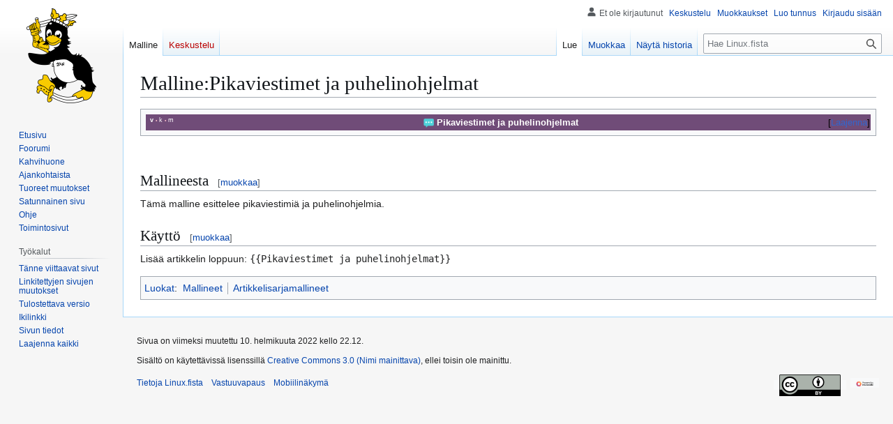

--- FILE ---
content_type: text/html; charset=UTF-8
request_url: https://www.linux.fi/wiki/Malline:Pikaviestimet_ja_puhelinohjelmat
body_size: 6549
content:
<!DOCTYPE html>
<html class="client-nojs" lang="fi" dir="ltr">
<head>
<meta charset="UTF-8">
<title>Malline:Pikaviestimet ja puhelinohjelmat – Linux.fi</title>
<script>(function(){var className="client-js";var cookie=document.cookie.match(/(?:^|; )wikilinuxmwclientpreferences=([^;]+)/);if(cookie){cookie[1].split('%2C').forEach(function(pref){className=className.replace(new RegExp('(^| )'+pref.replace(/-clientpref-\w+$|[^\w-]+/g,'')+'-clientpref-\\w+( |$)'),'$1'+pref+'$2');});}document.documentElement.className=className;}());RLCONF={"wgBreakFrames":false,"wgSeparatorTransformTable":[",\t."," \t,"],"wgDigitTransformTable":["",""],"wgDefaultDateFormat":"fi normal","wgMonthNames":["","tammikuu","helmikuu","maaliskuu","huhtikuu","toukokuu","kesäkuu","heinäkuu","elokuu","syyskuu","lokakuu","marraskuu","joulukuu"],"wgRequestId":"7b56c4ee29ba970165cca536","wgCanonicalNamespace":"Template","wgCanonicalSpecialPageName":false,"wgNamespaceNumber":10,"wgPageName":"Malline:Pikaviestimet_ja_puhelinohjelmat","wgTitle":"Pikaviestimet ja puhelinohjelmat","wgCurRevisionId":55036,"wgRevisionId":55036,"wgArticleId":10039,"wgIsArticle":true,"wgIsRedirect":false,"wgAction":"view","wgUserName":null,"wgUserGroups":["*"],"wgCategories":["Mallineet","Artikkelisarjamallineet"],"wgPageViewLanguage":"fi","wgPageContentLanguage":"fi","wgPageContentModel":"wikitext","wgRelevantPageName":"Malline:Pikaviestimet_ja_puhelinohjelmat","wgRelevantArticleId":10039,"wgIsProbablyEditable":true,"wgRelevantPageIsProbablyEditable":true,"wgRestrictionEdit":[],"wgRestrictionMove":[],"wgMFDisplayWikibaseDescriptions":{"search":false,"watchlist":false,"tagline":false},"wgCheckUserClientHintsHeadersJsApi":["brands","architecture","bitness","fullVersionList","mobile","model","platform","platformVersion"]};
RLSTATE={"site.styles":"ready","user.styles":"ready","user":"ready","user.options":"loading","skins.vector.styles.legacy":"ready","jquery.makeCollapsible.styles":"ready"};RLPAGEMODULES=["site","mediawiki.page.ready","jquery.makeCollapsible","skins.vector.legacy.js","ext.checkUser.clientHints","ext.moderation.notify","ext.moderation.notify.desktop"];</script>
<script>(RLQ=window.RLQ||[]).push(function(){mw.loader.impl(function(){return["user.options@12s5i",function($,jQuery,require,module){mw.user.tokens.set({"patrolToken":"+\\","watchToken":"+\\","csrfToken":"+\\"});
}];});});</script>
<link rel="stylesheet" href="/w/load.php?lang=fi&amp;modules=jquery.makeCollapsible.styles%7Cskins.vector.styles.legacy&amp;only=styles&amp;skin=vector">
<script async="" src="/w/load.php?lang=fi&amp;modules=startup&amp;only=scripts&amp;raw=1&amp;skin=vector"></script>
<meta name="generator" content="MediaWiki 1.44.2">
<meta name="robots" content="max-image-preview:standard">
<meta name="format-detection" content="telephone=no">
<meta name="viewport" content="width=1120">
<link rel="alternate" type="application/x-wiki" title="Muokkaa" href="/w/index.php?title=Malline:Pikaviestimet_ja_puhelinohjelmat&amp;action=edit">
<link rel="search" type="application/opensearchdescription+xml" href="/w/rest.php/v1/search" title="Linux.fi (fi)">
<link rel="EditURI" type="application/rsd+xml" href="https://www.linux.fi/w/api.php?action=rsd">
<link rel="license" href="/wiki/Linux.fi:Lisenssi">
<link rel="alternate" type="application/atom+xml" title="Linux.fi-Atom-syöte" href="/w/index.php?title=Toiminnot:Tuoreet_muutokset&amp;feed=atom">
</head>
<body class="skin-vector-legacy mediawiki ltr sitedir-ltr mw-hide-empty-elt ns-10 ns-subject mw-editable page-Malline_Pikaviestimet_ja_puhelinohjelmat rootpage-Malline_Pikaviestimet_ja_puhelinohjelmat skin-vector action-view"><div id="mw-page-base" class="noprint"></div>
<div id="mw-head-base" class="noprint"></div>
<div id="content" class="mw-body" role="main">
	<a id="top"></a>
	<div id="siteNotice"></div>
	<div class="mw-indicators">
	</div>
	<h1 id="firstHeading" class="firstHeading mw-first-heading"><span class="mw-page-title-namespace">Malline</span><span class="mw-page-title-separator">:</span><span class="mw-page-title-main">Pikaviestimet ja puhelinohjelmat</span></h1>
	<div id="bodyContent" class="vector-body">
		<div id="siteSub" class="noprint">Linux.fista</div>
		<div id="contentSub"><div id="mw-content-subtitle"></div></div>
		<div id="contentSub2"></div>
		
		<div id="jump-to-nav"></div>
		<a class="mw-jump-link" href="#mw-head">Siirry navigaatioon</a>
		<a class="mw-jump-link" href="#searchInput">Siirry hakuun</a>
		<div id="mw-content-text" class="mw-body-content"><div class="mw-content-ltr mw-parser-output" lang="fi" dir="ltr"><table class="toccolours mw-collapsible mw-collapsed" style="margin:auto" width="100%">

<tbody><tr>
<td style="background:#704c78; color:#ffffff; text-align:center" colspan="2"><div class="noprint plainlinksneverexpand" style="position: relative; float: left; margin-left: 5px; background-color: transparent; padding:0; font-weight:normal; font-size:xx-small; color:white; white-space:nowrap;z-index: 2;"><a class="mw-selflink selflink"><span title="Vilkaise mallinetta" style="color:white">v</span></a>&#160;<span style="font-size:80%; color: pink;">•</span>&#160;<a href="/w/index.php?title=Keskustelu_mallineesta:Pikaviestimet_ja_puhelinohjelmat&amp;action=edit&amp;redlink=1" class="new" title="Keskustelu mallineesta:Pikaviestimet ja puhelinohjelmat (sivua ei ole)"><span style="color:white;" title="Keskustele mallineesta">k</span></a>&#160;<span class="plainlinks" style="font-size:80%; color: pink;">•</span>&#160;<span class="plainlinks"><a rel="nofollow" class="external text" href="https://www.linux.fi/w/index.php?title=Malline:Pikaviestimet_ja_puhelinohjelmat&amp;action=edit"><span style="color:white;" title="Muokkaa mallinetta">m</span></a></span></div> <span typeof="mw:File"><a href="/wiki/Tiedosto:Emojione_1F4AC.svg" class="mw-file-description"><img src="/w/images/thumb/1/1f/Emojione_1F4AC.svg/15px-Emojione_1F4AC.svg.png" decoding="async" width="15" height="15" class="mw-file-element" srcset="/w/images/thumb/1/1f/Emojione_1F4AC.svg/23px-Emojione_1F4AC.svg.png 1.5x, /w/images/thumb/1/1f/Emojione_1F4AC.svg/30px-Emojione_1F4AC.svg.png 2x" /></a></span>  <b>Pikaviestimet ja puhelinohjelmat</b>
</td></tr>
<tr align="left">
<th style="font-size:90%; background:#8d7192; color:#ffffff;">&#160;<b><a href="/wiki/Pikaviestint%C3%A4" class="mw-redirect" title="Pikaviestintä">Pikaviestimet</a></b>&#160;
</th>
<td style="font-size:90%;"><a href="/wiki/Bitlbee" title="Bitlbee">Bitlbee</a> | <a href="/wiki/Discord" title="Discord">Discord</a> | <a href="/wiki/Element" title="Element">Element</a> | <a href="/wiki/Empathy" title="Empathy">Empathy</a> | <a href="/wiki/Finch" class="mw-redirect" title="Finch">Finch</a> | <a href="/wiki/Jami" title="Jami">Jami</a> | <a href="/wiki/Kopete" title="Kopete">Kopete</a> | <a href="/wiki/Mercury" title="Mercury">Mercury</a> | <a href="/wiki/Pidgin" title="Pidgin">Pidgin</a> | <a href="/wiki/Retroshare" title="Retroshare">Retroshare</a> | <a href="/wiki/Telegram" title="Telegram">Telegram</a> | <a href="/wiki/Tox" title="Tox">Tox</a>
</td></tr>
<tr align="left">
<th style="font-size:90%; background:#a182a6; color:#ffffff;">&#160;<b><a href="/wiki/IRC" title="IRC">IRC</a></b>&#160;
</th>
<td style="font-size:90%;"><a href="/wiki/Finch" class="mw-redirect" title="Finch">Finch</a> | <a href="/wiki/HexChat" title="HexChat">HexChat</a> | <a href="/wiki/Irssi" title="Irssi">Irssi</a> | <a href="/wiki/Pidgin" title="Pidgin">Pidgin</a>
</td></tr>
<tr align="left">
<th style="font-size:90%; background:#b28fb8; color:#ffffff;">&#160;<b><a href="/wiki/VoIP" title="VoIP">Puhelinohjelmat</a></b>&#160;
</th>
<td style="font-size:90%;"><a href="/wiki/Discord" title="Discord">Discord</a> | <a href="/wiki/Jami" title="Jami">Jami</a> | <a href="/wiki/Jitsi" title="Jitsi">Jitsi</a> | <a href="/wiki/Linphone" title="Linphone">Linphone</a> | <a href="/wiki/Mumble" title="Mumble">Mumble</a> | <a href="/wiki/Retroshare" title="Retroshare">Retroshare</a> | <a href="/wiki/Skype" title="Skype">Skype</a> |  <a href="/wiki/TeamSpeak" title="TeamSpeak">TeamSpeak</a> | <a href="/wiki/Tox" title="Tox">Tox</a> | <a href="/wiki/Twinkle" title="Twinkle">Twinkle</a> | <a href="/wiki/Zoom" title="Zoom">Zoom</a>
</td></tr>
<tr align="left">
<th style="font-size:90%; background:#bf96c6; color:#ffffff;">&#160;<b>Keskeytyneet</b>&#160;
</th>
<td style="font-size:90%;"><a href="/wiki/AMSN" title="AMSN">aMSN</a> | <a href="/wiki/Ekiga" title="Ekiga">Ekiga</a> | <a href="/wiki/Emesene" title="Emesene">Emesene</a> | <a href="/wiki/KMess" title="KMess">KMess</a> | <a href="/wiki/XChat" title="XChat">XChat</a>
</td></tr></tbody></table>
<p><br />
</p>
<div class="mw-heading mw-heading2"><h2 id="Mallineesta">Mallineesta</h2><span class="mw-editsection"><span class="mw-editsection-bracket">[</span><a href="/w/index.php?title=Malline:Pikaviestimet_ja_puhelinohjelmat&amp;action=edit&amp;section=1" title="Muokkaa osiota Mallineesta"><span>muokkaa</span></a><span class="mw-editsection-bracket">]</span></span></div>
<p>Tämä malline esittelee pikaviestimiä ja puhelinohjelmia.
</p>
<div class="mw-heading mw-heading2"><h2 id="Käyttö"><span id="K.C3.A4ytt.C3.B6"></span>Käyttö</h2><span class="mw-editsection"><span class="mw-editsection-bracket">[</span><a href="/w/index.php?title=Malline:Pikaviestimet_ja_puhelinohjelmat&amp;action=edit&amp;section=2" title="Muokkaa osiota Käyttö"><span>muokkaa</span></a><span class="mw-editsection-bracket">]</span></span></div>
<p>Lisää artikkelin loppuun: <tt>{{Pikaviestimet ja puhelinohjelmat}}</tt>
</p>
<!-- 
NewPP limit report
Cached time: 20251106100002
Cache expiry: 86400
Reduced expiry: false
Complications: []
CPU time usage: 0.011 seconds
Real time usage: 0.022 seconds
Preprocessor visited node count: 75/1000000
Post‐expand include size: 957/2097152 bytes
Template argument size: 124/2097152 bytes
Highest expansion depth: 4/100
Expensive parser function count: 0/100
Unstrip recursion depth: 0/20
Unstrip post‐expand size: 36/5000000 bytes
-->
<!--
Transclusion expansion time report (%,ms,calls,template)
100.00%    0.657      1 Malline:Vkm
100.00%    0.657      1 -total
-->

<!-- Saved in parser cache with key wikilinux:pcache:10039:|#|:idhash:canonical and timestamp 20251106100002 and revision id 55036. Rendering was triggered because: page-view
 -->
</div>
<div class="printfooter" data-nosnippet="">Noudettu kohteesta ”<a dir="ltr" href="https://www.linux.fi/w/index.php?title=Malline:Pikaviestimet_ja_puhelinohjelmat&amp;oldid=55036">https://www.linux.fi/w/index.php?title=Malline:Pikaviestimet_ja_puhelinohjelmat&amp;oldid=55036</a>”</div></div>
		<div id="catlinks" class="catlinks" data-mw="interface"><div id="mw-normal-catlinks" class="mw-normal-catlinks"><a href="/wiki/Toiminnot:Luokat" title="Toiminnot:Luokat">Luokat</a>: <ul><li><a href="/wiki/Luokka:Mallineet" title="Luokka:Mallineet">Mallineet</a></li><li><a href="/wiki/Luokka:Artikkelisarjamallineet" title="Luokka:Artikkelisarjamallineet">Artikkelisarjamallineet</a></li></ul></div></div>
	</div>
</div>

<div id="mw-navigation">
	<h2>Navigointivalikko</h2>
	<div id="mw-head">
		
<nav id="p-personal" class="mw-portlet mw-portlet-personal vector-user-menu-legacy vector-menu" aria-labelledby="p-personal-label"  >
	<h3
		id="p-personal-label"
		
		class="vector-menu-heading "
	>
		<span class="vector-menu-heading-label">Henkilökohtaiset työkalut</span>
	</h3>
	<div class="vector-menu-content">
		
		<ul class="vector-menu-content-list">
			
			<li id="pt-anonuserpage" class="mw-list-item"><span title="IP-osoitteesi käyttäjäsivu">Et ole kirjautunut</span></li><li id="pt-anontalk" class="mw-list-item"><a href="/wiki/Toiminnot:Oma_keskustelu" title="Keskustelu tämän IP-osoitteen muokkauksista [n]" accesskey="n"><span>Keskustelu</span></a></li><li id="pt-anoncontribs" class="mw-list-item"><a href="/wiki/Toiminnot:Omat_muokkaukset" title="Luettelo tästä IP-osoitteesta tehdyistä muokkauksista [y]" accesskey="y"><span>Muokkaukset</span></a></li><li id="pt-createaccount" class="mw-list-item"><a href="/w/index.php?title=Toiminnot:Luo_tunnus&amp;returnto=Malline%3APikaviestimet+ja+puhelinohjelmat" title="On suositeltavaa luoda käyttäjätunnus ja kirjautua sisään. Se ei kuitenkaan ole pakollista."><span>Luo tunnus</span></a></li><li id="pt-login" class="mw-list-item"><a href="/w/index.php?title=Toiminnot:Kirjaudu_sis%C3%A4%C3%A4n&amp;returnto=Malline%3APikaviestimet+ja+puhelinohjelmat" title="On suositeltavaa kirjautua sisään. Se ei kuitenkaan ole pakollista. [o]" accesskey="o"><span>Kirjaudu sisään</span></a></li>
		</ul>
		
	</div>
</nav>

		<div id="left-navigation">
			
<nav id="p-namespaces" class="mw-portlet mw-portlet-namespaces vector-menu-tabs vector-menu-tabs-legacy vector-menu" aria-labelledby="p-namespaces-label"  >
	<h3
		id="p-namespaces-label"
		
		class="vector-menu-heading "
	>
		<span class="vector-menu-heading-label">Nimiavaruudet</span>
	</h3>
	<div class="vector-menu-content">
		
		<ul class="vector-menu-content-list">
			
			<li id="ca-nstab-template" class="selected mw-list-item"><a href="/wiki/Malline:Pikaviestimet_ja_puhelinohjelmat" title="Näytä malline [c]" accesskey="c"><span>Malline</span></a></li><li id="ca-talk" class="new mw-list-item"><a href="/w/index.php?title=Keskustelu_mallineesta:Pikaviestimet_ja_puhelinohjelmat&amp;action=edit&amp;redlink=1" rel="discussion" class="new" title="Keskustele sisällöstä (sivua ei ole) [t]" accesskey="t"><span>Keskustelu</span></a></li>
		</ul>
		
	</div>
</nav>

			
<nav id="p-variants" class="mw-portlet mw-portlet-variants emptyPortlet vector-menu-dropdown vector-menu" aria-labelledby="p-variants-label"  >
	<input type="checkbox"
		id="p-variants-checkbox"
		role="button"
		aria-haspopup="true"
		data-event-name="ui.dropdown-p-variants"
		class="vector-menu-checkbox"
		aria-labelledby="p-variants-label"
	>
	<label
		id="p-variants-label"
		
		class="vector-menu-heading "
	>
		<span class="vector-menu-heading-label">suomi</span>
	</label>
	<div class="vector-menu-content">
		
		<ul class="vector-menu-content-list">
			
			
		</ul>
		
	</div>
</nav>

		</div>
		<div id="right-navigation">
			
<nav id="p-views" class="mw-portlet mw-portlet-views vector-menu-tabs vector-menu-tabs-legacy vector-menu" aria-labelledby="p-views-label"  >
	<h3
		id="p-views-label"
		
		class="vector-menu-heading "
	>
		<span class="vector-menu-heading-label">Näkymät</span>
	</h3>
	<div class="vector-menu-content">
		
		<ul class="vector-menu-content-list">
			
			<li id="ca-view" class="selected mw-list-item"><a href="/wiki/Malline:Pikaviestimet_ja_puhelinohjelmat"><span>Lue</span></a></li><li id="ca-edit" class="mw-list-item"><a href="/w/index.php?title=Malline:Pikaviestimet_ja_puhelinohjelmat&amp;action=edit" title="Muokkaa tätä sivua [e]" accesskey="e"><span>Muokkaa</span></a></li><li id="ca-history" class="mw-list-item"><a href="/w/index.php?title=Malline:Pikaviestimet_ja_puhelinohjelmat&amp;action=history" title="Sivun aikaisemmat versiot [h]" accesskey="h"><span>Näytä historia</span></a></li>
		</ul>
		
	</div>
</nav>

			
<nav id="p-cactions" class="mw-portlet mw-portlet-cactions emptyPortlet vector-menu-dropdown vector-menu" aria-labelledby="p-cactions-label"  title="Lisää valintoja" >
	<input type="checkbox"
		id="p-cactions-checkbox"
		role="button"
		aria-haspopup="true"
		data-event-name="ui.dropdown-p-cactions"
		class="vector-menu-checkbox"
		aria-labelledby="p-cactions-label"
	>
	<label
		id="p-cactions-label"
		
		class="vector-menu-heading "
	>
		<span class="vector-menu-heading-label">Muut</span>
	</label>
	<div class="vector-menu-content">
		
		<ul class="vector-menu-content-list">
			
			
		</ul>
		
	</div>
</nav>

			
<div id="p-search" role="search" class="vector-search-box-vue  vector-search-box-show-thumbnail vector-search-box-auto-expand-width vector-search-box">
	<h3 >Haku</h3>
	<form action="/w/index.php" id="searchform" class="vector-search-box-form">
		<div id="simpleSearch"
			class="vector-search-box-inner"
			 data-search-loc="header-navigation">
			<input class="vector-search-box-input"
				 type="search" name="search" placeholder="Hae Linux.fista" aria-label="Hae Linux.fista" autocapitalize="sentences" spellcheck="false" title="Hae Linux.fista [f]" accesskey="f" id="searchInput"
			>
			<input type="hidden" name="title" value="Toiminnot:Haku">
			<input id="mw-searchButton"
				 class="searchButton mw-fallbackSearchButton" type="submit" name="fulltext" title="Hae sivuilta tätä tekstiä" value="Hae">
			<input id="searchButton"
				 class="searchButton" type="submit" name="go" title="Siirry sivulle, joka on tarkalleen tällä nimellä" value="Siirry">
		</div>
	</form>
</div>

		</div>
	</div>
	
<div id="mw-panel" class="vector-legacy-sidebar">
	<div id="p-logo" role="banner">
		<a class="mw-wiki-logo" href="/wiki/Etusivu"
			title="Etusivu"></a>
	</div>
	
<nav id="p-navigation" class="mw-portlet mw-portlet-navigation vector-menu-portal portal vector-menu" aria-labelledby="p-navigation-label"  >
	<h3
		id="p-navigation-label"
		
		class="vector-menu-heading "
	>
		<span class="vector-menu-heading-label">Valikko</span>
	</h3>
	<div class="vector-menu-content">
		
		<ul class="vector-menu-content-list">
			
			<li id="n-mainpage" class="mw-list-item"><a href="/wiki/Etusivu" title="Siirry etusivulle [z]" accesskey="z"><span>Etusivu</span></a></li><li id="n-Foorumi" class="mw-list-item"><a href="https://foorumi.linux.fi/" rel="nofollow"><span>Foorumi</span></a></li><li id="n-portal" class="mw-list-item"><a href="/wiki/Linux.fi:Kahvihuone" title="Keskustelua projektista"><span>Kahvihuone</span></a></li><li id="n-currentevents" class="mw-list-item"><a href="/wiki/Linux.fi:Ajankohtaista" title="Taustatietoa tämänhetkisistä tapahtumista"><span>Ajankohtaista</span></a></li><li id="n-recentchanges" class="mw-list-item"><a href="/wiki/Toiminnot:Tuoreet_muutokset" title="Luettelo tuoreista muutoksista [r]" accesskey="r"><span>Tuoreet muutokset</span></a></li><li id="n-randompage" class="mw-list-item"><a href="/wiki/Toiminnot:Satunnainen_sivu" title="Avaa satunnainen sivu [x]" accesskey="x"><span>Satunnainen sivu</span></a></li><li id="n-Ohje" class="mw-list-item"><a href="https://linux.fi/wiki/Linux.fi:Ohje" rel="nofollow"><span>Ohje</span></a></li><li id="n-specialpages" class="mw-list-item"><a href="/wiki/Toiminnot:Toimintosivut"><span>Toimintosivut</span></a></li>
		</ul>
		
	</div>
</nav>

	
<nav id="p-tb" class="mw-portlet mw-portlet-tb vector-menu-portal portal vector-menu" aria-labelledby="p-tb-label"  >
	<h3
		id="p-tb-label"
		
		class="vector-menu-heading "
	>
		<span class="vector-menu-heading-label">Työkalut</span>
	</h3>
	<div class="vector-menu-content">
		
		<ul class="vector-menu-content-list">
			
			<li id="t-whatlinkshere" class="mw-list-item"><a href="/wiki/Toiminnot:T%C3%A4nne_viittaavat_sivut/Malline:Pikaviestimet_ja_puhelinohjelmat" title="Lista sivuista, jotka viittaavat tänne [j]" accesskey="j"><span>Tänne viittaavat sivut</span></a></li><li id="t-recentchangeslinked" class="mw-list-item"><a href="/wiki/Toiminnot:Linkitetyt_muutokset/Malline:Pikaviestimet_ja_puhelinohjelmat" rel="nofollow" title="Viimeisimmät muokkaukset sivuissa, joille viitataan tältä sivulta [k]" accesskey="k"><span>Linkitettyjen sivujen muutokset</span></a></li><li id="t-print" class="mw-list-item"><a href="javascript:print();" rel="alternate" title="Tulostettava versio [p]" accesskey="p"><span>Tulostettava versio</span></a></li><li id="t-permalink" class="mw-list-item"><a href="/w/index.php?title=Malline:Pikaviestimet_ja_puhelinohjelmat&amp;oldid=55036" title="Ikilinkki tämän sivun tähän versioon"><span>Ikilinkki</span></a></li><li id="t-info" class="mw-list-item"><a href="/w/index.php?title=Malline:Pikaviestimet_ja_puhelinohjelmat&amp;action=info" title="Enemmän tietoa tästä sivusta"><span>Sivun tiedot</span></a></li>
		</ul>
		
	</div>
</nav>

	
</div>

</div>

<footer id="footer" class="mw-footer" >
	<ul id="footer-info">
	<li id="footer-info-lastmod"> Sivua on viimeksi muutettu 10. helmikuuta 2022 kello 22.12.</li>
	<li id="footer-info-copyright">Sisältö on käytettävissä lisenssillä <a href="/wiki/Linux.fi:Lisenssi" title="Linux.fi:Lisenssi">Creative Commons 3.0 (Nimi mainittava)</a>, ellei toisin ole mainittu.</li>
</ul>

	<ul id="footer-places">
	<li id="footer-places-about"><a href="/wiki/Linux.fi:Tietoja">Tietoja Linux.fista</a></li>
	<li id="footer-places-disclaimers"><a href="/wiki/Linux.fi:Vastuuvapaus">Vastuuvapaus</a></li>
	<li id="footer-places-mobileview"><a href="https://www.linux.fi/w/index.php?title=Malline:Pikaviestimet_ja_puhelinohjelmat&amp;mobileaction=toggle_view_mobile" class="noprint stopMobileRedirectToggle">Mobiilinäkymä</a></li>
</ul>

	<ul id="footer-icons" class="noprint">
	<li id="footer-copyrightico"><a href="https://linux.fi/wiki/Linux.fi:Lisenssi" class="cdx-button cdx-button--fake-button cdx-button--size-large cdx-button--fake-button--enabled"><img src="/w/images/d/de/Cc-by.png" alt="Creative Commons 3.0 (Nimi mainittava)" width="88" height="31" loading="lazy"></a></li>
	<li id="footer-poweredbyico"><a href="https://www.mediawiki.org/" class="cdx-button cdx-button--fake-button cdx-button--size-large cdx-button--fake-button--enabled"><picture><source media="(min-width: 500px)" srcset="/w/resources/assets/poweredby_mediawiki.svg" width="88" height="31"><img src="/w/resources/assets/mediawiki_compact.svg" alt="Powered by MediaWiki" lang="en" width="25" height="25" loading="lazy"></picture></a></li>
</ul>

</footer>

<div class="mw-portlet mw-portlet-dock-bottom emptyPortlet vector-menu-portal portal" id="p-dock-bottom">
	<ul>
		
	</ul>
</div>
<script>(RLQ=window.RLQ||[]).push(function(){mw.config.set({"wgBackendResponseTime":102,"wgPageParseReport":{"limitreport":{"cputime":"0.011","walltime":"0.022","ppvisitednodes":{"value":75,"limit":1000000},"postexpandincludesize":{"value":957,"limit":2097152},"templateargumentsize":{"value":124,"limit":2097152},"expansiondepth":{"value":4,"limit":100},"expensivefunctioncount":{"value":0,"limit":100},"unstrip-depth":{"value":0,"limit":20},"unstrip-size":{"value":36,"limit":5000000},"timingprofile":["100.00%    0.657      1 Malline:Vkm","100.00%    0.657      1 -total"]},"cachereport":{"timestamp":"20251106100002","ttl":86400,"transientcontent":false}}});});</script>
</body>
</html>

--- FILE ---
content_type: image/svg+xml
request_url: https://www.linux.fi/w/skins/Vector/resources/skins.vector.styles.legacy/images/user-avatar.svg?943a0
body_size: 253
content:
<?xml version="1.0" encoding="UTF-8"?>
<svg xmlns="http://www.w3.org/2000/svg" width="20" height="20" viewBox="0 0 20 20">
	<g fill="#54595d">
		<path d="M10 11c-5.92 0-8 3-8 5v3h16v-3c0-2-2.08-5-8-5"/>
		<circle cx="10" cy="5.5" r="4.5"/>
	</g>
</svg>
